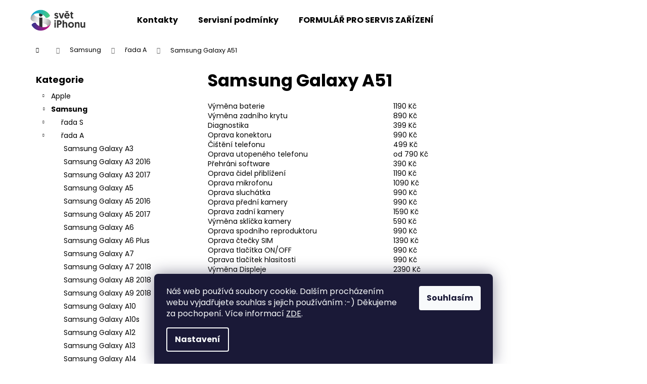

--- FILE ---
content_type: text/html; charset=utf-8
request_url: https://www.servis-svetiphonu.cz/samsung-galaxy-a51/
body_size: 15836
content:
<!doctype html><html lang="cs" dir="ltr" class="header-background-light external-fonts-loaded"><head><meta charset="utf-8" /><meta name="viewport" content="width=device-width,initial-scale=1" /><title>Samsung Galaxy A51 - Svět iPhonu</title><link rel="preconnect" href="https://cdn.myshoptet.com" /><link rel="dns-prefetch" href="https://cdn.myshoptet.com" /><link rel="preload" href="https://cdn.myshoptet.com/prj/dist/master/cms/libs/jquery/jquery-1.11.3.min.js" as="script" /><link href="https://cdn.myshoptet.com/prj/dist/master/cms/templates/frontend_templates/shared/css/font-face/poppins.css" rel="stylesheet"><link href="https://cdn.myshoptet.com/prj/dist/master/shop/dist/font-shoptet-12.css.d637f40c301981789c16.css" rel="stylesheet"><script>
dataLayer = [];
dataLayer.push({'shoptet' : {
    "pageId": 2879,
    "pageType": "category",
    "currency": "CZK",
    "currencyInfo": {
        "decimalSeparator": ",",
        "exchangeRate": 1,
        "priceDecimalPlaces": 2,
        "symbol": "K\u010d",
        "symbolLeft": 0,
        "thousandSeparator": " "
    },
    "language": "cs",
    "projectId": 575369,
    "category": {
        "guid": "72053de2-c332-11ed-9dee-ce12b750376e",
        "path": "Samsung | \u0159ada A | Samsung Galaxy A51",
        "parentCategoryGuid": "d805b593-623e-11eb-ac23-ac1f6b0076ec"
    },
    "cartInfo": {
        "id": null,
        "freeShipping": false,
        "freeShippingFrom": null,
        "leftToFreeGift": {
            "formattedPrice": "0 K\u010d",
            "priceLeft": 0
        },
        "freeGift": false,
        "leftToFreeShipping": {
            "priceLeft": null,
            "dependOnRegion": null,
            "formattedPrice": null
        },
        "discountCoupon": [],
        "getNoBillingShippingPrice": {
            "withoutVat": 0,
            "vat": 0,
            "withVat": 0
        },
        "cartItems": [],
        "taxMode": "ORDINARY"
    },
    "cart": [],
    "customer": {
        "priceRatio": 1,
        "priceListId": 1,
        "groupId": null,
        "registered": false,
        "mainAccount": false
    }
}});
dataLayer.push({'cookie_consent' : {
    "marketing": "denied",
    "analytics": "denied"
}});
document.addEventListener('DOMContentLoaded', function() {
    shoptet.consent.onAccept(function(agreements) {
        if (agreements.length == 0) {
            return;
        }
        dataLayer.push({
            'cookie_consent' : {
                'marketing' : (agreements.includes(shoptet.config.cookiesConsentOptPersonalisation)
                    ? 'granted' : 'denied'),
                'analytics': (agreements.includes(shoptet.config.cookiesConsentOptAnalytics)
                    ? 'granted' : 'denied')
            },
            'event': 'cookie_consent'
        });
    });
});
</script>
<meta property="og:type" content="website"><meta property="og:site_name" content="servis-svetiphonu.cz"><meta property="og:url" content="https://www.servis-svetiphonu.cz/samsung-galaxy-a51/"><meta property="og:title" content="Samsung Galaxy A51 - Svět iPhonu"><meta name="author" content="Svět iPhonu"><meta name="web_author" content="Shoptet.cz"><meta name="dcterms.rightsHolder" content="www.servis-svetiphonu.cz"><meta name="robots" content="index,follow"><meta property="og:image" content="https://cdn.myshoptet.com/usr/www.servis-svetiphonu.cz/user/front_images/ogImage/hp.png?t=1766077009"><meta property="og:description" content="Samsung Galaxy A51, Svět iPhonu"><meta name="description" content="Samsung Galaxy A51, Svět iPhonu"><style>:root {--color-primary: #000000;--color-primary-h: 0;--color-primary-s: 0%;--color-primary-l: 0%;--color-primary-hover: #343434;--color-primary-hover-h: 0;--color-primary-hover-s: 0%;--color-primary-hover-l: 20%;--color-secondary: #000000;--color-secondary-h: 0;--color-secondary-s: 0%;--color-secondary-l: 0%;--color-secondary-hover: #343434;--color-secondary-hover-h: 0;--color-secondary-hover-s: 0%;--color-secondary-hover-l: 20%;--color-tertiary: #E2E2E2;--color-tertiary-h: 0;--color-tertiary-s: 0%;--color-tertiary-l: 89%;--color-tertiary-hover: #E2E2E2;--color-tertiary-hover-h: 0;--color-tertiary-hover-s: 0%;--color-tertiary-hover-l: 89%;--color-header-background: #ffffff;--template-font: "Poppins";--template-headings-font: "Poppins";--header-background-url: none;--cookies-notice-background: #1A1937;--cookies-notice-color: #F8FAFB;--cookies-notice-button-hover: #f5f5f5;--cookies-notice-link-hover: #27263f;--templates-update-management-preview-mode-content: "Náhled aktualizací šablony je aktivní pro váš prohlížeč."}</style>
    
    <link href="https://cdn.myshoptet.com/prj/dist/master/shop/dist/main-12.less.476ec10ec88525452870.css" rel="stylesheet" />
        
    <script>var shoptet = shoptet || {};</script>
    <script src="https://cdn.myshoptet.com/prj/dist/master/shop/dist/main-3g-header.js.05f199e7fd2450312de2.js"></script>
<!-- User include --><!-- project html code header -->
<style>
.subcategories.with-image li a .image, .empty-content-category {display:none;}
.custom-footer .banner img {max-width:100%;height:auto;}
</style>
<!-- /User include --><link rel="shortcut icon" href="/favicon.ico" type="image/x-icon" /><link rel="canonical" href="https://www.servis-svetiphonu.cz/samsung-galaxy-a51/" />    <!-- Global site tag (gtag.js) - Google Analytics -->
    <script async src="https://www.googletagmanager.com/gtag/js?id=G-WBZXCNT15Z"></script>
    <script>
        
        window.dataLayer = window.dataLayer || [];
        function gtag(){dataLayer.push(arguments);}
        

                    console.debug('default consent data');

            gtag('consent', 'default', {"ad_storage":"denied","analytics_storage":"denied","ad_user_data":"denied","ad_personalization":"denied","wait_for_update":500});
            dataLayer.push({
                'event': 'default_consent'
            });
        
        gtag('js', new Date());

                gtag('config', 'UA-187642699-1', { 'groups': "UA" });
        
                gtag('config', 'G-WBZXCNT15Z', {"groups":"GA4","send_page_view":false,"content_group":"category","currency":"CZK","page_language":"cs"});
        
                gtag('config', 'AW-786560798');
        
        
        
        
        
                    gtag('event', 'page_view', {"send_to":"GA4","page_language":"cs","content_group":"category","currency":"CZK"});
        
        
        
        
        
        
        
        
        
        
        
        
        
        document.addEventListener('DOMContentLoaded', function() {
            if (typeof shoptet.tracking !== 'undefined') {
                for (var id in shoptet.tracking.bannersList) {
                    gtag('event', 'view_promotion', {
                        "send_to": "UA",
                        "promotions": [
                            {
                                "id": shoptet.tracking.bannersList[id].id,
                                "name": shoptet.tracking.bannersList[id].name,
                                "position": shoptet.tracking.bannersList[id].position
                            }
                        ]
                    });
                }
            }

            shoptet.consent.onAccept(function(agreements) {
                if (agreements.length !== 0) {
                    console.debug('gtag consent accept');
                    var gtagConsentPayload =  {
                        'ad_storage': agreements.includes(shoptet.config.cookiesConsentOptPersonalisation)
                            ? 'granted' : 'denied',
                        'analytics_storage': agreements.includes(shoptet.config.cookiesConsentOptAnalytics)
                            ? 'granted' : 'denied',
                                                                                                'ad_user_data': agreements.includes(shoptet.config.cookiesConsentOptPersonalisation)
                            ? 'granted' : 'denied',
                        'ad_personalization': agreements.includes(shoptet.config.cookiesConsentOptPersonalisation)
                            ? 'granted' : 'denied',
                        };
                    console.debug('update consent data', gtagConsentPayload);
                    gtag('consent', 'update', gtagConsentPayload);
                    dataLayer.push(
                        { 'event': 'update_consent' }
                    );
                }
            });
        });
    </script>
</head><body class="desktop id-2879 in-samsung-galaxy-a51 template-12 type-category multiple-columns-body columns-3 ums_forms_redesign--off ums_a11y_category_page--on ums_discussion_rating_forms--off ums_flags_display_unification--on ums_a11y_login--off mobile-header-version-0"><noscript>
    <style>
        #header {
            padding-top: 0;
            position: relative !important;
            top: 0;
        }
        .header-navigation {
            position: relative !important;
        }
        .overall-wrapper {
            margin: 0 !important;
        }
        body:not(.ready) {
            visibility: visible !important;
        }
    </style>
    <div class="no-javascript">
        <div class="no-javascript__title">Musíte změnit nastavení vašeho prohlížeče</div>
        <div class="no-javascript__text">Podívejte se na: <a href="https://www.google.com/support/bin/answer.py?answer=23852">Jak povolit JavaScript ve vašem prohlížeči</a>.</div>
        <div class="no-javascript__text">Pokud používáte software na blokování reklam, může být nutné povolit JavaScript z této stránky.</div>
        <div class="no-javascript__text">Děkujeme.</div>
    </div>
</noscript>

        <div id="fb-root"></div>
        <script>
            window.fbAsyncInit = function() {
                FB.init({
//                    appId            : 'your-app-id',
                    autoLogAppEvents : true,
                    xfbml            : true,
                    version          : 'v19.0'
                });
            };
        </script>
        <script async defer crossorigin="anonymous" src="https://connect.facebook.net/cs_CZ/sdk.js"></script>    <div class="siteCookies siteCookies--bottom siteCookies--dark js-siteCookies" role="dialog" data-testid="cookiesPopup" data-nosnippet>
        <div class="siteCookies__form">
            <div class="siteCookies__content">
                <div class="siteCookies__text">
                    Náš web používá soubory cookie. Dalším procházením webu vyjadřujete souhlas s jejich používáním :-) Děkujeme za pochopení. Více informací <a href="/servisni-podminky/" target="_blank" title="Obchodní podmínky" rel="noopener noreferrer">ZDE</a>.
                </div>
                <p class="siteCookies__links">
                    <button class="siteCookies__link js-cookies-settings" aria-label="Nastavení cookies" data-testid="cookiesSettings">Nastavení</button>
                </p>
            </div>
            <div class="siteCookies__buttonWrap">
                                <button class="siteCookies__button js-cookiesConsentSubmit" value="all" aria-label="Přijmout cookies" data-testid="buttonCookiesAccept">Souhlasím</button>
            </div>
        </div>
        <script>
            document.addEventListener("DOMContentLoaded", () => {
                const siteCookies = document.querySelector('.js-siteCookies');
                document.addEventListener("scroll", shoptet.common.throttle(() => {
                    const st = document.documentElement.scrollTop;
                    if (st > 1) {
                        siteCookies.classList.add('siteCookies--scrolled');
                    } else {
                        siteCookies.classList.remove('siteCookies--scrolled');
                    }
                }, 100));
            });
        </script>
    </div>
<a href="#content" class="skip-link sr-only">Přejít na obsah</a><div class="overall-wrapper">
    <div class="user-action">
                    <div class="content-window-in login-window-in">
                        <button type="button" class="btn toggle-window-arr toggle-window" data-target="login" data-testid="backToShop" aria-controls="cart-widget">Zpět <span>do obchodu</span></button>
                    <div class="container">
                    <div class="row">
                        <div class="col-sm-2 col-lg-offset-1">
                        </div>
                        <div class="col-sm-8 col-lg-7">
                        <div class="user-action-in"><div class="user-action-login"><h2 id="loginHeading">Přihlášení k vašemu účtu</h2><div id="customerLogin"><form action="/action/Customer/Login/" method="post" id="formLoginIncluded" class="csrf-enabled formLogin" data-testid="formLogin"><input type="hidden" name="referer" value="" /><div class="form-group"><div class="input-wrapper email js-validated-element-wrapper no-label"><input type="email" name="email" class="form-control" autofocus placeholder="E-mailová adresa (např. jan@novak.cz)" data-testid="inputEmail" autocomplete="email" required /></div></div><div class="form-group"><div class="input-wrapper password js-validated-element-wrapper no-label"><input type="password" name="password" class="form-control" placeholder="Heslo" data-testid="inputPassword" autocomplete="current-password" required /><span class="no-display">Nemůžete vyplnit toto pole</span><input type="text" name="surname" value="" class="no-display" /></div></div><div class="form-group"><div class="login-wrapper"><button type="submit" class="btn btn-secondary btn-text btn-login" data-testid="buttonSubmit">Přihlásit se</button><div class="password-helper"><a href="/registrace/" data-testid="signup" rel="nofollow">Nová registrace</a><a href="/klient/zapomenute-heslo/" rel="nofollow">Zapomenuté heslo</a></div></div></div></form>
</div></div><div class="user-action-register place-registration-here"><h2>Registrace</h2><div class="loader static"></div></div></div>
                        </div>
                    </div>
                </div>
            </div>
            </div>
<header id="header"><div class="container navigation-wrapper"><div class="site-name"><a href="/" data-testid="linkWebsiteLogo"><img src="https://cdn.myshoptet.com/usr/www.servis-svetiphonu.cz/user/logos/logo-svet-iphonu1-bilepozadi-1.png" alt="Svět iPhonu" fetchpriority="low" /></a></div><nav id="navigation" aria-label="Hlavní menu" data-collapsible="true"><div class="navigation-in menu"><ul class="menu-level-1" role="menubar" data-testid="headerMenuItems"><li class="menu-item-29" role="none"><a href="/kontakty/" data-testid="headerMenuItem" role="menuitem" aria-expanded="false"><b>Kontakty</b></a></li>
<li class="menu-item-974" role="none"><a href="/servisni-podminky/" data-testid="headerMenuItem" role="menuitem" aria-expanded="false"><b>Servisní podmínky</b></a></li>
<li class="menu-item-3470" role="none"><a href="/formular-pro-servis-zarizeni/" data-testid="headerMenuItem" role="menuitem" aria-expanded="false"><b>FORMULÁŘ PRO SERVIS ZAŘÍZENÍ</b></a></li>
<li class="appended-category menu-item-4355 ext" role="none"><a href="/apple/"><b>Apple</b><span class="submenu-arrow" role="menuitem"></span></a><ul class="menu-level-2 menu-level-2-appended" role="menu"><li class="menu-item-1037" role="none"><a href="/iphone-2/" data-testid="headerMenuItem" role="menuitem"><span>iPhone</span></a></li><li class="menu-item-1043" role="none"><a href="/ipad-2/" data-testid="headerMenuItem" role="menuitem"><span>iPad</span></a></li><li class="menu-item-1040" role="none"><a href="/macbook-2/" data-testid="headerMenuItem" role="menuitem"><span>MacBook</span></a></li><li class="menu-item-1049" role="none"><a href="/watch/" data-testid="headerMenuItem" role="menuitem"><span>Watch</span></a></li></ul></li><li class="appended-category menu-item-1052 ext" role="none"><a href="/samsung-2/"><b>Samsung</b><span class="submenu-arrow" role="menuitem"></span></a><ul class="menu-level-2 menu-level-2-appended" role="menu"><li class="menu-item-1277" role="none"><a href="/rada-s/" data-testid="headerMenuItem" role="menuitem"><span>řada S</span></a></li><li class="menu-item-1334" role="none"><a href="/rada-a/" data-testid="headerMenuItem" role="menuitem"><span>řada A</span></a></li><li class="menu-item-3527" role="none"><a href="/rada-z/" data-testid="headerMenuItem" role="menuitem"><span>řada Z</span></a></li><li class="menu-item-2771" role="none"><a href="/rada-m/" data-testid="headerMenuItem" role="menuitem"><span>řada M</span></a></li><li class="menu-item-1373" role="none"><a href="/rada-j/" data-testid="headerMenuItem" role="menuitem"><span>řada J</span></a></li><li class="menu-item-1391" role="none"><a href="/rada-note/" data-testid="headerMenuItem" role="menuitem"><span>řada Note</span></a></li><li class="menu-item-3551" role="none"><a href="/rada-xcover/" data-testid="headerMenuItem" role="menuitem"><span>řada Xcover</span></a></li><li class="menu-item-1433" role="none"><a href="/galaxy-tablety/" data-testid="headerMenuItem" role="menuitem"><span>Galaxy Tablety</span></a></li></ul></li><li class="appended-category menu-item-1061 ext" role="none"><a href="/xiaomi/"><b>Xiaomi</b><span class="submenu-arrow" role="menuitem"></span></a><ul class="menu-level-2 menu-level-2-appended" role="menu"><li class="menu-item-3399" role="none"><a href="/rada-xiaomi/" data-testid="headerMenuItem" role="menuitem"><span>řada Xiaomi</span></a></li><li class="menu-item-1658" role="none"><a href="/rada-mi/" data-testid="headerMenuItem" role="menuitem"><span>řada Mi</span></a></li><li class="menu-item-3050" role="none"><a href="/rada-mi-note/" data-testid="headerMenuItem" role="menuitem"><span>řada Mi Note</span></a></li><li class="menu-item-1607" role="none"><a href="/rada-redmi/" data-testid="headerMenuItem" role="menuitem"><span>řada Redmi</span></a></li><li class="menu-item-1634" role="none"><a href="/rada-xiaomi-note/" data-testid="headerMenuItem" role="menuitem"><span>řada Redmi Note</span></a></li></ul></li><li class="appended-category menu-item-4358 ext" role="none"><a href="/realme/"><b>Realme</b><span class="submenu-arrow" role="menuitem"></span></a><ul class="menu-level-2 menu-level-2-appended" role="menu"><li class="menu-item-4361" role="none"><a href="/rada-realme/" data-testid="headerMenuItem" role="menuitem"><span>řada Realme</span></a></li><li class="menu-item-4445" role="none"><a href="/rada-c-2/" data-testid="headerMenuItem" role="menuitem"><span>řada C</span></a></li><li class="menu-item-4475" role="none"><a href="/rada--x--/" data-testid="headerMenuItem" role="menuitem"><span>řada X</span></a></li><li class="menu-item-4484" role="none"><a href="/rada-narzo/" data-testid="headerMenuItem" role="menuitem"><span>řada Narzo</span></a></li><li class="menu-item-4490" role="none"><a href="/rada-gt/" data-testid="headerMenuItem" role="menuitem"><span>řada GT</span></a></li></ul></li><li class="appended-category menu-item-1055 ext" role="none"><a href="/huawei/"><b>Huawei</b><span class="submenu-arrow" role="menuitem"></span></a><ul class="menu-level-2 menu-level-2-appended" role="menu"><li class="menu-item-1514" role="none"><a href="/rada-y/" data-testid="headerMenuItem" role="menuitem"><span>řada Y</span></a></li><li class="menu-item-1469" role="none"><a href="/rada-p/" data-testid="headerMenuItem" role="menuitem"><span>řada P</span></a></li><li class="menu-item-3809" role="none"><a href="/rada-p-lite/" data-testid="headerMenuItem" role="menuitem"><span>řada P Lite</span></a></li><li class="menu-item-2906" role="none"><a href="/rada-p-smart/" data-testid="headerMenuItem" role="menuitem"><span>řada P Smart</span></a></li><li class="menu-item-1535" role="none"><a href="/rada-mate/" data-testid="headerMenuItem" role="menuitem"><span>řada Mate</span></a></li><li class="menu-item-2933" role="none"><a href="/rada-nova-4/" data-testid="headerMenuItem" role="menuitem"><span>řada Nova</span></a></li><li class="menu-item-1565" role="none"><a href="/ostatni-huawei/" data-testid="headerMenuItem" role="menuitem"><span>ostatní Huawei</span></a></li></ul></li><li class="appended-category menu-item-1058 ext" role="none"><a href="/honor/"><b>Honor</b><span class="submenu-arrow" role="menuitem"></span></a><ul class="menu-level-2 menu-level-2-appended" role="menu"><li class="menu-item-3116" role="none"><a href="/rada-honor-3/" data-testid="headerMenuItem" role="menuitem"><span>řada Honor</span></a></li><li class="menu-item-3764" role="none"><a href="/rada-magic/" data-testid="headerMenuItem" role="menuitem"><span>řada Magic</span></a></li><li class="menu-item-3182" role="none"><a href="/rada-x-2/" data-testid="headerMenuItem" role="menuitem"><span>řada X</span></a></li><li class="menu-item-3128" role="none"><a href="/rada-lite/" data-testid="headerMenuItem" role="menuitem"><span>řada Lite</span></a></li><li class="menu-item-3170" role="none"><a href="/rada-a-2/" data-testid="headerMenuItem" role="menuitem"><span>řada A</span></a></li><li class="menu-item-3233" role="none"><a href="/ostatni-modely-honor/" data-testid="headerMenuItem" role="menuitem"><span>Ostatní modely Honor</span></a></li></ul></li><li class="appended-category menu-item-3911 ext" role="none"><a href="/google/"><b>Google</b><span class="submenu-arrow" role="menuitem"></span></a><ul class="menu-level-2 menu-level-2-appended" role="menu"><li class="menu-item-3914" role="none"><a href="/rada-pixel/" data-testid="headerMenuItem" role="menuitem"><span>řada Pixel</span></a></li></ul></li><li class="appended-category menu-item-4115 ext" role="none"><a href="/motorola/"><b>Motorola</b><span class="submenu-arrow" role="menuitem"></span></a><ul class="menu-level-2 menu-level-2-appended" role="menu"><li class="menu-item-4118" role="none"><a href="/rada-edge/" data-testid="headerMenuItem" role="menuitem"><span>řada Edge</span></a></li><li class="menu-item-4178" role="none"><a href="/rada-g/" data-testid="headerMenuItem" role="menuitem"><span>řada G</span></a></li><li class="menu-item-4283" role="none"><a href="/rada-g-power/" data-testid="headerMenuItem" role="menuitem"><span>řada G Power</span></a></li><li class="menu-item-4298" role="none"><a href="/rada-razr/" data-testid="headerMenuItem" role="menuitem"><span>řada Razr</span></a></li><li class="menu-item-4316" role="none"><a href="/rada-e--/" data-testid="headerMenuItem" role="menuitem"><span>řada E</span></a></li></ul></li><li class="appended-category menu-item-4001 ext" role="none"><a href="/vivo/"><b>VIVO</b><span class="submenu-arrow" role="menuitem"></span></a><ul class="menu-level-2 menu-level-2-appended" role="menu"><li class="menu-item-4004" role="none"><a href="/rada-y-2/" data-testid="headerMenuItem" role="menuitem"><span>řada Y</span></a></li><li class="menu-item-4034" role="none"><a href="/rada-v/" data-testid="headerMenuItem" role="menuitem"><span>řada V</span></a></li><li class="menu-item-4043" role="none"><a href="/rada-x-3/" data-testid="headerMenuItem" role="menuitem"><span>řada X</span></a></li></ul></li><li class="appended-category menu-item-4052 ext" role="none"><a href="/poco/"><b>POCO</b><span class="submenu-arrow" role="menuitem"></span></a><ul class="menu-level-2 menu-level-2-appended" role="menu"><li class="menu-item-4055" role="none"><a href="/rada-f/" data-testid="headerMenuItem" role="menuitem"><span>řada F</span></a></li><li class="menu-item-4076" role="none"><a href="/rada-x-/" data-testid="headerMenuItem" role="menuitem"><span>řada X</span></a></li><li class="menu-item-4091" role="none"><a href="/rada-m-3/" data-testid="headerMenuItem" role="menuitem"><span>řada M</span></a></li><li class="menu-item-4106" role="none"><a href="/rada-c/" data-testid="headerMenuItem" role="menuitem"><span>řada C</span></a></li></ul></li><li class="appended-category menu-item-1064 ext" role="none"><a href="/sony/"><b>Sony</b><span class="submenu-arrow" role="menuitem"></span></a><ul class="menu-level-2 menu-level-2-appended" role="menu"><li class="menu-item-3581" role="none"><a href="/rada-xperia/" data-testid="headerMenuItem" role="menuitem"><span>řada Xperia</span></a></li><li class="menu-item-3632" role="none"><a href="/rada-z-2/" data-testid="headerMenuItem" role="menuitem"><span>řada Z</span></a></li><li class="menu-item-3665" role="none"><a href="/rada-x/" data-testid="headerMenuItem" role="menuitem"><span>řada X</span></a></li><li class="menu-item-3713" role="none"><a href="/rada-l/" data-testid="headerMenuItem" role="menuitem"><span>řada L</span></a></li><li class="menu-item-3728" role="none"><a href="/rada-e/" data-testid="headerMenuItem" role="menuitem"><span>řada E</span></a></li><li class="menu-item-3743" role="none"><a href="/rada-m-2/" data-testid="headerMenuItem" role="menuitem"><span>řada M</span></a></li><li class="menu-item-1757" role="none"><a href="/sony-jine-modely/" data-testid="headerMenuItem" role="menuitem"><span>Sony - jiné modely</span></a></li></ul></li><li class="appended-category menu-item-1067 ext" role="none"><a href="/nokia-2/"><b>Nokia</b><span class="submenu-arrow" role="menuitem"></span></a><ul class="menu-level-2 menu-level-2-appended" role="menu"><li class="menu-item-1760" role="none"><a href="/nokia-lumia-520/" data-testid="headerMenuItem" role="menuitem"><span>Nokia Lumia 520</span></a></li><li class="menu-item-1763" role="none"><a href="/nokia-lumia-620/" data-testid="headerMenuItem" role="menuitem"><span>Nokia Lumia 620</span></a></li><li class="menu-item-1766" role="none"><a href="/nokia-lumia-800/" data-testid="headerMenuItem" role="menuitem"><span>Nokia Lumia 800</span></a></li><li class="menu-item-1769" role="none"><a href="/nokia-lumia-820/" data-testid="headerMenuItem" role="menuitem"><span>Nokia Lumia 820</span></a></li><li class="menu-item-1772" role="none"><a href="/nokia-lumia-920/" data-testid="headerMenuItem" role="menuitem"><span>Nokia Lumia 920</span></a></li><li class="menu-item-1775" role="none"><a href="/nokia-lumia-930/" data-testid="headerMenuItem" role="menuitem"><span>Nokia Lumia 930</span></a></li><li class="menu-item-1778" role="none"><a href="/nokia-lumia-1020/" data-testid="headerMenuItem" role="menuitem"><span>Nokia Lumia 1020</span></a></li><li class="menu-item-1781" role="none"><a href="/nokia-lumia-1320/" data-testid="headerMenuItem" role="menuitem"><span>Nokia Lumia 1320</span></a></li><li class="menu-item-1784" role="none"><a href="/nokia-lumia-1520/" data-testid="headerMenuItem" role="menuitem"><span>Nokia Lumia 1520</span></a></li></ul></li><li class="appended-category menu-item-1079" role="none"><a href="/servis-notebooku/"><b>Servis notebooku</b></a></li><li class="appended-category menu-item-1082" role="none"><a href="/servis-servis-pc-stolni-pocitace/"><b>Servis / Servis PC / Stolní počítače</b></a></li><li class="appended-category menu-item-1088" role="none"><a href="/servis-servisni-protokol--pojistovna/"><b>Servis / Servisní protokol (pojišťovna)</b></a></li><li class="appended-category menu-item-1091" role="none"><a href="/svoz-servisu/"><b>Svoz servisů</b></a></li><li class="appended-category menu-item-1076" role="none"><a href="/ostatni-znacky-2/"><b>Ostatní značky</b></a></li></ul></div><span class="navigation-close"></span></nav><div class="menu-helper" data-testid="hamburgerMenu"><span>Více</span></div>

    <div class="navigation-buttons">
                <a href="#" class="toggle-window" data-target="search" data-testid="linkSearchIcon"><span class="sr-only">Hledat</span></a>
                    
        <a href="/login/?backTo=%2Fsamsung-galaxy-a51%2F" class="login-link toggle-window" data-target="login" data-testid="signin" rel="nofollow">
            <span class="sr-only">Přihlášení</span>
        </a>
                    <a href="/kosik/" class="toggle-window cart-count" data-target="cart" data-testid="headerCart" rel="nofollow" aria-haspopup="dialog" aria-expanded="false" aria-controls="cart-widget"><span class="sr-only">Nákupní košík</span></a>
        <a href="#" class="toggle-window" data-target="navigation" data-testid="hamburgerMenu"><span class="sr-only">Menu</span></a>
    </div>

</div></header><!-- / header -->


<div id="content-wrapper" class="container content-wrapper">
    
                                <div class="breadcrumbs navigation-home-icon-wrapper" itemscope itemtype="https://schema.org/BreadcrumbList">
                                                                            <span id="navigation-first" data-basetitle="Svět iPhonu" itemprop="itemListElement" itemscope itemtype="https://schema.org/ListItem">
                <a href="/" itemprop="item" class="navigation-home-icon"><span class="sr-only" itemprop="name">Domů</span></a>
                <span class="navigation-bullet">/</span>
                <meta itemprop="position" content="1" />
            </span>
                                <span id="navigation-1" itemprop="itemListElement" itemscope itemtype="https://schema.org/ListItem">
                <a href="/samsung-2/" itemprop="item" data-testid="breadcrumbsSecondLevel"><span itemprop="name">Samsung</span></a>
                <span class="navigation-bullet">/</span>
                <meta itemprop="position" content="2" />
            </span>
                                <span id="navigation-2" itemprop="itemListElement" itemscope itemtype="https://schema.org/ListItem">
                <a href="/rada-a/" itemprop="item" data-testid="breadcrumbsSecondLevel"><span itemprop="name">řada A</span></a>
                <span class="navigation-bullet">/</span>
                <meta itemprop="position" content="3" />
            </span>
                                            <span id="navigation-3" itemprop="itemListElement" itemscope itemtype="https://schema.org/ListItem" data-testid="breadcrumbsLastLevel">
                <meta itemprop="item" content="https://www.servis-svetiphonu.cz/samsung-galaxy-a51/" />
                <meta itemprop="position" content="4" />
                <span itemprop="name" data-title="Samsung Galaxy A51">Samsung Galaxy A51</span>
            </span>
            </div>
            
    <div class="content-wrapper-in">
                                                <aside class="sidebar sidebar-left"  data-testid="sidebarMenu">
                                                                                                <div class="sidebar-inner">
                                                                                                        <div class="box box-bg-variant box-categories">    <div class="skip-link__wrapper">
        <span id="categories-start" class="skip-link__target js-skip-link__target sr-only" tabindex="-1">&nbsp;</span>
        <a href="#categories-end" class="skip-link skip-link--start sr-only js-skip-link--start">Přeskočit kategorie</a>
    </div>

<h4>Kategorie</h4>


<div id="categories"><div class="categories cat-01 expandable external" id="cat-4355"><div class="topic"><a href="/apple/">Apple<span class="cat-trigger">&nbsp;</span></a></div>

    </div><div class="categories cat-02 expandable active expanded" id="cat-1052"><div class="topic child-active"><a href="/samsung-2/">Samsung<span class="cat-trigger">&nbsp;</span></a></div>

                    <ul class=" active expanded">
                                        <li class="
                                 expandable                                 external">
                <a href="/rada-s/">
                    řada S
                    <span class="cat-trigger">&nbsp;</span>                </a>
                                                            

    
                                                </li>
                                <li class="
                                 expandable                 expanded                ">
                <a href="/rada-a/">
                    řada A
                    <span class="cat-trigger">&nbsp;</span>                </a>
                                                            

                    <ul class=" active expanded">
                                        <li >
                <a href="/samsung-galaxy-a3/">
                    Samsung Galaxy A3
                                    </a>
                                                                </li>
                                <li >
                <a href="/samsung-galaxy-a3-2016/">
                    Samsung Galaxy A3 2016
                                    </a>
                                                                </li>
                                <li >
                <a href="/samsung-galaxy-a3-2017/">
                    Samsung Galaxy A3 2017
                                    </a>
                                                                </li>
                                <li >
                <a href="/samsung-galaxy-a5/">
                    Samsung Galaxy A5
                                    </a>
                                                                </li>
                                <li >
                <a href="/samsung-galaxy-a5-2016/">
                    Samsung Galaxy A5 2016
                                    </a>
                                                                </li>
                                <li >
                <a href="/samsung-galaxy-a5-2017/">
                    Samsung Galaxy A5 2017
                                    </a>
                                                                </li>
                                <li >
                <a href="/samsung-galaxy-a6/">
                    Samsung Galaxy A6
                                    </a>
                                                                </li>
                                <li >
                <a href="/samsung-galaxy-a6-plus/">
                    Samsung Galaxy A6 Plus
                                    </a>
                                                                </li>
                                <li >
                <a href="/samsung-galaxy-a7/">
                    Samsung Galaxy A7
                                    </a>
                                                                </li>
                                <li >
                <a href="/samsung-galaxy-a7-2018/">
                    Samsung Galaxy A7 2018
                                    </a>
                                                                </li>
                                <li >
                <a href="/samsung-galaxy-a8/">
                    Samsung Galaxy A8 2018
                                    </a>
                                                                </li>
                                <li >
                <a href="/samsung-galaxy-a9/">
                    Samsung Galaxy A9 2018
                                    </a>
                                                                </li>
                                <li >
                <a href="/samsung-galaxy-a10/">
                    Samsung Galaxy A10
                                    </a>
                                                                </li>
                                <li >
                <a href="/samsung-galaxy-a10s/">
                    Samsung Galaxy A10s
                                    </a>
                                                                </li>
                                <li >
                <a href="/samsung-galaxy-a12/">
                    Samsung Galaxy A12
                                    </a>
                                                                </li>
                                <li >
                <a href="/samsung-galaxy-a13/">
                    Samsung Galaxy A13
                                    </a>
                                                                </li>
                                <li >
                <a href="/samsung-galaxy-a14/">
                    Samsung Galaxy A14
                                    </a>
                                                                </li>
                                <li >
                <a href="/samsung-galaxy-a15/">
                    Samsung Galaxy A15
                                    </a>
                                                                </li>
                                <li >
                <a href="/samsung-galaxy-a16/">
                    Samsung Galaxy A16
                                    </a>
                                                                </li>
                                <li >
                <a href="/samsung-galaxy-a20/">
                    Samsung Galaxy A20
                                    </a>
                                                                </li>
                                <li >
                <a href="/samsung-galaxy-a20e/">
                    Samsung galaxy A20e
                                    </a>
                                                                </li>
                                <li >
                <a href="/samsung-galaxy-a20s/">
                    Samsung Galaxy A20s
                                    </a>
                                                                </li>
                                <li >
                <a href="/samsung-galaxy-a21/">
                    Samsung Galaxy A21
                                    </a>
                                                                </li>
                                <li >
                <a href="/samsung-galaxy-a21s/">
                    Samsung Galaxy A21s
                                    </a>
                                                                </li>
                                <li >
                <a href="/samsung-galaxy-a22/">
                    Samsung Galaxy A22
                                    </a>
                                                                </li>
                                <li >
                <a href="/samsung-galaxy-a23/">
                    Samsung Galaxy A23
                                    </a>
                                                                </li>
                                <li >
                <a href="/samsung-galaxy-a24/">
                    Samsung Galaxy A24
                                    </a>
                                                                </li>
                                <li >
                <a href="/samsung-galaxy-a25/">
                    Samsung Galaxy A25
                                    </a>
                                                                </li>
                                <li >
                <a href="/samsung-galaxy-a26/">
                    Samsung Galaxy A26
                                    </a>
                                                                </li>
                                <li >
                <a href="/samsung-galaxy-a30/">
                    Samsung Galaxy A30
                                    </a>
                                                                </li>
                                <li >
                <a href="/samsung-galaxy-a30s/">
                    Samsung Galaxy A30S
                                    </a>
                                                                </li>
                                <li >
                <a href="/samsung-galaxy-a31/">
                    Samsung Galaxy A31
                                    </a>
                                                                </li>
                                <li >
                <a href="/samsung-galaxy-a32/">
                    Samsung Galaxy A32
                                    </a>
                                                                </li>
                                <li >
                <a href="/samsung-galaxy-a33-5g/">
                    Samsung Galaxy A33 5G
                                    </a>
                                                                </li>
                                <li >
                <a href="/samsung-galaxy-a34/">
                    Samsung Galaxy A34
                                    </a>
                                                                </li>
                                <li >
                <a href="/samsung-galaxy-a35/">
                    Samsung Galaxy A35
                                    </a>
                                                                </li>
                                <li >
                <a href="/samsung-galaxy-a36/">
                    Samsung Galaxy A36
                                    </a>
                                                                </li>
                                <li >
                <a href="/samsung-galaxy-a40/">
                    Samsung Galaxy A40
                                    </a>
                                                                </li>
                                <li >
                <a href="/samsung-galaxy-a41/">
                    Samsung Galaxy A41
                                    </a>
                                                                </li>
                                <li >
                <a href="/samsung-galaxy-a42-5g/">
                    Samsung Galaxy A42 5G
                                    </a>
                                                                </li>
                                <li >
                <a href="/samsung-galaxy-a50/">
                    Samsung Galaxy A50
                                    </a>
                                                                </li>
                                <li class="
                active                                                 ">
                <a href="/samsung-galaxy-a51/">
                    Samsung Galaxy A51
                                    </a>
                                                                </li>
                                <li >
                <a href="/samsung-galaxy-a52/">
                    Samsung Galaxy A52
                                    </a>
                                                                </li>
                                <li >
                <a href="/samsung-galaxy-a52s-5g/">
                    Samsung Galaxy A52s 5G
                                    </a>
                                                                </li>
                                <li >
                <a href="/samsung-galaxy-a53-5g/">
                    Samsung Galaxy A53 5G
                                    </a>
                                                                </li>
                                <li >
                <a href="/samsung-galaxy-a54/">
                    Samsung Galaxy A54
                                    </a>
                                                                </li>
                                <li >
                <a href="/samsung-galaxy-a55/">
                    Samsung Galaxy A55
                                    </a>
                                                                </li>
                                <li >
                <a href="/samsung-galaxy-a56/">
                    Samsung Galaxy A56
                                    </a>
                                                                </li>
                                <li >
                <a href="/samsung-galaxy-a70/">
                    Samsung Galaxy A70
                                    </a>
                                                                </li>
                                <li >
                <a href="/samsung-galaxy-a71/">
                    Samsung Galaxy A71
                                    </a>
                                                                </li>
                                <li >
                <a href="/samsung-galaxy-a72/">
                    Samsung Galaxy A72
                                    </a>
                                                                </li>
                                <li >
                <a href="/samsung-galaxy-a80/">
                    Samsung Galaxy A80
                                    </a>
                                                                </li>
                                <li >
                <a href="/samsung-galaxy-a02s/">
                    Samsung Galaxy A02s
                                    </a>
                                                                </li>
                                <li >
                <a href="/samsung-galaxy-a03s/">
                    Samsung galaxy A03s
                                    </a>
                                                                </li>
                                <li >
                <a href="/samsung-galaxy-a04s/">
                    Samsung Galaxy A04s
                                    </a>
                                                                </li>
                                <li >
                <a href="/samsung-galaxy-a05s/">
                    Samsung Galaxy A05s
                                    </a>
                                                                </li>
                </ul>
    
                                                </li>
                                <li class="
                                 expandable                                 external">
                <a href="/rada-z/">
                    řada Z
                    <span class="cat-trigger">&nbsp;</span>                </a>
                                                            

    
                                                </li>
                                <li class="
                                 expandable                                 external">
                <a href="/rada-m/">
                    řada M
                    <span class="cat-trigger">&nbsp;</span>                </a>
                                                            

    
                                                </li>
                                <li class="
                                 expandable                                 external">
                <a href="/rada-j/">
                    řada J
                    <span class="cat-trigger">&nbsp;</span>                </a>
                                                            

    
                                                </li>
                                <li class="
                                 expandable                                 external">
                <a href="/rada-note/">
                    řada Note
                    <span class="cat-trigger">&nbsp;</span>                </a>
                                                            

    
                                                </li>
                                <li class="
                                 expandable                                 external">
                <a href="/rada-xcover/">
                    řada Xcover
                    <span class="cat-trigger">&nbsp;</span>                </a>
                                                            

    
                                                </li>
                                <li class="
                                 expandable                                 external">
                <a href="/galaxy-tablety/">
                    Galaxy Tablety
                    <span class="cat-trigger">&nbsp;</span>                </a>
                                                            

    
                                                </li>
                </ul>
    </div><div class="categories cat-01 expandable external" id="cat-1061"><div class="topic"><a href="/xiaomi/">Xiaomi<span class="cat-trigger">&nbsp;</span></a></div>

    </div><div class="categories cat-02 expandable external" id="cat-4358"><div class="topic"><a href="/realme/">Realme<span class="cat-trigger">&nbsp;</span></a></div>

    </div><div class="categories cat-01 expandable external" id="cat-1055"><div class="topic"><a href="/huawei/">Huawei<span class="cat-trigger">&nbsp;</span></a></div>

    </div><div class="categories cat-02 expandable external" id="cat-1058"><div class="topic"><a href="/honor/">Honor<span class="cat-trigger">&nbsp;</span></a></div>

    </div><div class="categories cat-01 expandable external" id="cat-3911"><div class="topic"><a href="/google/">Google<span class="cat-trigger">&nbsp;</span></a></div>

    </div><div class="categories cat-02 expandable external" id="cat-4115"><div class="topic"><a href="/motorola/">Motorola<span class="cat-trigger">&nbsp;</span></a></div>

    </div><div class="categories cat-01 expandable external" id="cat-4001"><div class="topic"><a href="/vivo/">VIVO<span class="cat-trigger">&nbsp;</span></a></div>

    </div><div class="categories cat-02 expandable external" id="cat-4052"><div class="topic"><a href="/poco/">POCO<span class="cat-trigger">&nbsp;</span></a></div>

    </div><div class="categories cat-01 expandable external" id="cat-1064"><div class="topic"><a href="/sony/">Sony<span class="cat-trigger">&nbsp;</span></a></div>

    </div><div class="categories cat-02 expandable external" id="cat-1067"><div class="topic"><a href="/nokia-2/">Nokia<span class="cat-trigger">&nbsp;</span></a></div>

    </div><div class="categories cat-01 expanded" id="cat-1079"><div class="topic"><a href="/servis-notebooku/">Servis notebooku<span class="cat-trigger">&nbsp;</span></a></div></div><div class="categories cat-02 expanded" id="cat-1082"><div class="topic"><a href="/servis-servis-pc-stolni-pocitace/">Servis / Servis PC / Stolní počítače<span class="cat-trigger">&nbsp;</span></a></div></div><div class="categories cat-01 expanded" id="cat-1088"><div class="topic"><a href="/servis-servisni-protokol--pojistovna/">Servis / Servisní protokol (pojišťovna)<span class="cat-trigger">&nbsp;</span></a></div></div><div class="categories cat-02 expanded" id="cat-1091"><div class="topic"><a href="/svoz-servisu/">Svoz servisů<span class="cat-trigger">&nbsp;</span></a></div></div><div class="categories cat-01 expanded" id="cat-1076"><div class="topic"><a href="/ostatni-znacky-2/">Ostatní značky<span class="cat-trigger">&nbsp;</span></a></div></div>        </div>

    <div class="skip-link__wrapper">
        <a href="#categories-start" class="skip-link skip-link--end sr-only js-skip-link--end" tabindex="-1" hidden>Přeskočit kategorie</a>
        <span id="categories-end" class="skip-link__target js-skip-link__target sr-only" tabindex="-1">&nbsp;</span>
    </div>
</div>
                                                                                                                                                                            <div class="box box-bg-default box-sm box-onlinePayments"><h4><span>Přijímáme online platby</span></h4>
<p class="text-center">
    <img src="data:image/svg+xml,%3Csvg%20width%3D%22148%22%20height%3D%2234%22%20xmlns%3D%22http%3A%2F%2Fwww.w3.org%2F2000%2Fsvg%22%3E%3C%2Fsvg%3E" alt="Loga kreditních karet" width="148" height="34"  data-src="https://cdn.myshoptet.com/prj/dist/master/cms/img/common/payment_logos/payments.png" fetchpriority="low" />
</p>
</div>
                                                                                                                                    </div>
                                                            </aside>
                            <main id="content" class="content narrow">
                            <div class="category-top">
            <h1 class="category-title" data-testid="titleCategory">Samsung Galaxy A51</h1>
            <div class="category-perex">
        <table style="width: 465.531px;">
<tbody>
<tr>
<td style="width: 364px;">Výměna baterie</td>
<td style="width: 97.5312px;">1190 Kč</td>
</tr>
<tr>
<td style="width: 364px;">Výměna zadního krytu</td>
<td style="width: 97.5312px;">890&nbsp;Kč</td>
</tr>
<tr>
<td style="width: 364px;">Diagnostika</td>
<td style="width: 97.5312px;">399 Kč</td>
</tr>
<tr>
<td style="width: 364px;">Oprava konektoru</td>
<td style="width: 97.5312px;">990 Kč</td>
</tr>
<tr>
<td style="width: 364px;">Čištění telefonu</td>
<td style="width: 97.5312px;">499 Kč</td>
</tr>
<tr>
<td style="width: 364px;">Oprava utopeného telefonu</td>
<td style="width: 97.5312px;">od 790 Kč</td>
</tr>
<tr>
<td style="width: 364px;">Přehráni software</td>
<td style="width: 97.5312px;">390 Kč</td>
</tr>
<tr>
<td style="width: 364px;">Oprava čidel přiblížení</td>
<td style="width: 97.5312px;">1190 Kč</td>
</tr>
<tr>
<td style="width: 364px;">Oprava mikrofonu</td>
<td style="width: 97.5312px;">1090 Kč</td>
</tr>
<tr>
<td style="width: 364px;">Oprava sluchátka</td>
<td style="width: 97.5312px;">990 Kč</td>
</tr>
<tr>
<td style="width: 364px;">Oprava přední kamery</td>
<td style="width: 97.5312px;">990 Kč</td>
</tr>
<tr>
<td style="width: 364px;">Oprava zadní kamery</td>
<td style="width: 97.5312px;">1590 Kč</td>
</tr>
<tr>
<td style="width: 364px;">Výměna sklíčka kamery</td>
<td style="width: 97.5312px;">590 Kč</td>
</tr>
<tr>
<td style="width: 364px;">Oprava spodního reproduktoru</td>
<td style="width: 97.5312px;">990 Kč</td>
</tr>
<tr>
<td style="width: 364px;">Oprava čtečky SIM</td>
<td style="width: 97.5312px;">1390 Kč</td>
</tr>
<tr>
<td style="width: 364px;">Oprava tlačítka ON/OFF</td>
<td style="width: 97.5312px;">990 Kč</td>
</tr>
<tr>
<td style="width: 364px;">Oprava tlačítek hlasitosti</td>
<td style="width: 97.5312px;">990 Kč</td>
</tr>
<tr>
<td style="width: 364px;">Výměna Displeje&nbsp;</td>
<td style="width: 97.5312px;">2390 Kč</td>
</tr>
<tr>
<td style="width: 364px;">Nalepení tvrzeného ochranného skla</td>
<td style="width: 97.5312px;">249 Kč</td>
</tr>
<tr>
<td style="width: 364px;">Oprava základní desky</td>
<td style="width: 97.5312px;">od 1500 Kč</td>
</tr>
<tr>
<td style="width: 364px;">Čištění sluchátek</td>
<td style="width: 97.5312px;">490 Kč</td>
</tr>
</tbody>
</table>
<p>&nbsp;</p>
<p>&nbsp;</p>
<p><strong><span class="h-cl">POŠLETE</span>&nbsp;VAŠE POROUCHANÉ ZAŘÍZENÍ POŠTOU NEBO OSOBNĚ NA PRODEJNĚ:</strong></p>
<p>&nbsp;</p>
<div>
<div class="vk_sh vk_bk">
<div class="desktop-title-content">1. máje 539</div>
<span class="desktop-title-subcontent">Staré Město, 739 61 Třinec</span></div>
</div>
<p>&nbsp;</p>
<div class="module-content">
<div class="custom">
<p><strong><br />Opravit svůj mobil můžete poštou. Poštovné je ZDARMA.</strong></p>
<p>Jak na to?</p>
<p>Do emailu&nbsp;<a href="mailto:info@svetiphonu.cz">info@svetiphonu.cz</a>&nbsp;vpište detaily problému vašeho zařízení, nezapomeňte napsat heslo pro umožnění přístupu do zařízení pro našeho technika. Tohle vytištěné potvrzení připojte k zařízení a pošlete v dobře zabaleném balíku (zařízení je vhodné obalit bublinkovou fólií) zašlete na naši adresu: 1. máje 539 Staré Město, 739 61 Třinec. Balík doporučujeme pojistit.</p>
<p>Ihned po přijetí balíku uděláme diagnostiku a obratem vám zavoláme. Řekneme vám zjištěnou chybu a navrhneme řešení a cenu. Když naše řešení a cenu odsouhlasíte, zařízení expresně opravíme a následně pošleme spátky k vám. Opravu zaplatíte&nbsp;na dobírku.</p>
</div>
</div>
    </div>
                    
                                
        </div>
<div class="category-content-wrapper">
            <div class="category-perex empty-content empty-content-category">
    <h2>Produkty teprve připravujeme.</h2>
    <p>Můžete se ale podívat na ostatní kategorie.</p>
    <p><a href="/" class="btn btn-default" data-testid="buttonBackToShop">Zpět do obchodu</a></p>
</div>
        </div>
                    </main>
    </div>
    
                                
    
                    <div id="cart-widget" class="content-window cart-window" role="dialog" aria-hidden="true">
                <div class="content-window-in cart-window-in">
                                <button type="button" class="btn toggle-window-arr toggle-window" data-target="cart" data-testid="backToShop" aria-controls="cart-widget">Zpět <span>do obchodu</span></button>
                        <div class="container place-cart-here">
                        <div class="loader-overlay">
                            <div class="loader"></div>
                        </div>
                    </div>
                </div>
            </div>
            <div class="content-window search-window" itemscope itemtype="https://schema.org/WebSite">
                <meta itemprop="headline" content="Samsung Galaxy A51"/><meta itemprop="url" content="https://www.servis-svetiphonu.cz"/><meta itemprop="text" content="Samsung Galaxy A51, Svět iPhonu"/>                <div class="content-window-in search-window-in">
                                <button type="button" class="btn toggle-window-arr toggle-window" data-target="search" data-testid="backToShop" aria-controls="cart-widget">Zpět <span>do obchodu</span></button>
                        <div class="container">
                        <div class="search static"><h2>Co potřebujete najít?</h2><form action="/action/ProductSearch/prepareString/" method="post"
    id="formSearchForm" class="search-form compact-form js-search-main"
    itemprop="potentialAction" itemscope itemtype="https://schema.org/SearchAction" data-testid="searchForm">
    <fieldset>
        <meta itemprop="target"
            content="https://www.servis-svetiphonu.cz/vyhledavani/?string={string}"/>
        <input type="hidden" name="language" value="cs"/>
        
            
<input
    type="search"
    name="string"
        class="query-input form-control search-input js-search-input lg"
    placeholder="Napište, co hledáte"
    autocomplete="off"
    required
    itemprop="query-input"
    aria-label="Vyhledávání"
    data-testid="searchInput"
>
            <button type="submit" class="btn btn-default btn-arrow-right btn-lg" data-testid="searchBtn"><span class="sr-only">Hledat</span></button>
        
    </fieldset>
</form>
</div>
                    </div>
                </div>
            </div>
            
</div>
        
        
                            <footer id="footer">
                    <h2 class="sr-only">Zápatí</h2>
                    
    
                                                                <div class="container footer-rows">
                            
                


<div class="row custom-footer elements-2">
                    
        <div class="custom-footer__banner7 col-sm-6">
                            <div class="banner"><div class="banner-wrapper"><a href="https://415577.myshoptet.com/prodejna-a-servis-v-trinci/" data-ec-promo-id="116" class="extended-empty" ><img data-src="https://cdn.myshoptet.com/usr/www.servis-svetiphonu.cz/user/banners/prodej_a_servis.png?6459ff00" src="data:image/svg+xml,%3Csvg%20width%3D%221390%22%20height%3D%22314%22%20xmlns%3D%22http%3A%2F%2Fwww.w3.org%2F2000%2Fsvg%22%3E%3C%2Fsvg%3E" fetchpriority="low" alt="prodejna a servis v třinci" width="1390" height="314" /><span class="extended-banner-texts"></span></a></div></div>
                    </div>
                    
        <div class="custom-footer__banner9 col-sm-6">
                            <div class="banner"><div class="banner-wrapper"><a href="https://415577.myshoptet.com/servis/" data-ec-promo-id="125" class="extended-empty" ><img data-src="https://cdn.myshoptet.com/usr/www.servis-svetiphonu.cz/user/banners/prodej_a_servis2.png?6459fef5" src="data:image/svg+xml,%3Csvg%20width%3D%221390%22%20height%3D%22314%22%20xmlns%3D%22http%3A%2F%2Fwww.w3.org%2F2000%2Fsvg%22%3E%3C%2Fsvg%3E" fetchpriority="low" alt="servis mobilních telefonů a výpočetní techniky všech značek" width="1390" height="314" /><span class="extended-banner-texts"></span></a></div></div>
                    </div>
    </div>
                        </div>
                                        
            
                    
                        <div class="container footer-bottom">
                            <span id="signature" style="display: inline-block !important; visibility: visible !important;"><a href="https://www.shoptet.cz/?utm_source=footer&utm_medium=link&utm_campaign=create_by_shoptet" class="image" target="_blank"><img src="data:image/svg+xml,%3Csvg%20width%3D%2217%22%20height%3D%2217%22%20xmlns%3D%22http%3A%2F%2Fwww.w3.org%2F2000%2Fsvg%22%3E%3C%2Fsvg%3E" data-src="https://cdn.myshoptet.com/prj/dist/master/cms/img/common/logo/shoptetLogo.svg" width="17" height="17" alt="Shoptet" class="vam" fetchpriority="low" /></a><a href="https://www.shoptet.cz/?utm_source=footer&utm_medium=link&utm_campaign=create_by_shoptet" class="title" target="_blank">Vytvořil Shoptet</a></span>
                            <span class="copyright" data-testid="textCopyright">
                                Copyright 2025 <strong>Svět iPhonu</strong>. Všechna práva vyhrazena.                                                            </span>
                        </div>
                    
                    
                                            
                </footer>
                <!-- / footer -->
                    
        </div>
        <!-- / overall-wrapper -->

                    <script src="https://cdn.myshoptet.com/prj/dist/master/cms/libs/jquery/jquery-1.11.3.min.js"></script>
                <script>var shoptet = shoptet || {};shoptet.abilities = {"about":{"generation":3,"id":"12"},"config":{"category":{"product":{"image_size":"detail"}},"navigation_breakpoint":991,"number_of_active_related_products":4,"product_slider":{"autoplay":false,"autoplay_speed":3000,"loop":true,"navigation":true,"pagination":true,"shadow_size":0}},"elements":{"recapitulation_in_checkout":true},"feature":{"directional_thumbnails":false,"extended_ajax_cart":true,"extended_search_whisperer":false,"fixed_header":false,"images_in_menu":false,"product_slider":false,"simple_ajax_cart":false,"smart_labels":false,"tabs_accordion":false,"tabs_responsive":true,"top_navigation_menu":false,"user_action_fullscreen":true}};shoptet.design = {"template":{"name":"Step","colorVariant":"12-one"},"layout":{"homepage":"catalog3","subPage":"catalog3","productDetail":"catalog3"},"colorScheme":{"conversionColor":"#000000","conversionColorHover":"#343434","color1":"#000000","color2":"#343434","color3":"#E2E2E2","color4":"#E2E2E2"},"fonts":{"heading":"Poppins","text":"Poppins"},"header":{"backgroundImage":null,"image":null,"logo":"https:\/\/www.servis-svetiphonu.czuser\/logos\/logo-svet-iphonu1-bilepozadi-1.png","color":"#ffffff"},"background":{"enabled":false,"color":null,"image":null}};shoptet.config = {};shoptet.events = {};shoptet.runtime = {};shoptet.content = shoptet.content || {};shoptet.updates = {};shoptet.messages = [];shoptet.messages['lightboxImg'] = "Obrázek";shoptet.messages['lightboxOf'] = "z";shoptet.messages['more'] = "Více";shoptet.messages['cancel'] = "Zrušit";shoptet.messages['removedItem'] = "Položka byla odstraněna z košíku.";shoptet.messages['discountCouponWarning'] = "Zapomněli jste uplatnit slevový kupón. Pro pokračování jej uplatněte pomocí tlačítka vedle vstupního pole, nebo jej smažte.";shoptet.messages['charsNeeded'] = "Prosím, použijte minimálně 3 znaky!";shoptet.messages['invalidCompanyId'] = "Neplané IČ, povoleny jsou pouze číslice";shoptet.messages['needHelp'] = "Potřebujete pomoc?";shoptet.messages['showContacts'] = "Zobrazit kontakty";shoptet.messages['hideContacts'] = "Skrýt kontakty";shoptet.messages['ajaxError'] = "Došlo k chybě; obnovte prosím stránku a zkuste to znovu.";shoptet.messages['variantWarning'] = "Zvolte prosím variantu produktu.";shoptet.messages['chooseVariant'] = "Zvolte variantu";shoptet.messages['unavailableVariant'] = "Tato varianta není dostupná a není možné ji objednat.";shoptet.messages['withVat'] = "včetně DPH";shoptet.messages['withoutVat'] = "bez DPH";shoptet.messages['toCart'] = "Do košíku";shoptet.messages['emptyCart'] = "Prázdný košík";shoptet.messages['change'] = "Změnit";shoptet.messages['chosenBranch'] = "Zvolená pobočka";shoptet.messages['validatorRequired'] = "Povinné pole";shoptet.messages['validatorEmail'] = "Prosím vložte platnou e-mailovou adresu";shoptet.messages['validatorUrl'] = "Prosím vložte platnou URL adresu";shoptet.messages['validatorDate'] = "Prosím vložte platné datum";shoptet.messages['validatorNumber'] = "Vložte číslo";shoptet.messages['validatorDigits'] = "Prosím vložte pouze číslice";shoptet.messages['validatorCheckbox'] = "Zadejte prosím všechna povinná pole";shoptet.messages['validatorConsent'] = "Bez souhlasu nelze odeslat.";shoptet.messages['validatorPassword'] = "Hesla se neshodují";shoptet.messages['validatorInvalidPhoneNumber'] = "Vyplňte prosím platné telefonní číslo bez předvolby.";shoptet.messages['validatorInvalidPhoneNumberSuggestedRegion'] = "Neplatné číslo — navržený region: %1";shoptet.messages['validatorInvalidCompanyId'] = "Neplatné IČ, musí být ve tvaru jako %1";shoptet.messages['validatorFullName'] = "Nezapomněli jste příjmení?";shoptet.messages['validatorHouseNumber'] = "Prosím zadejte správné číslo domu";shoptet.messages['validatorZipCode'] = "Zadané PSČ neodpovídá zvolené zemi";shoptet.messages['validatorShortPhoneNumber'] = "Telefonní číslo musí mít min. 8 znaků";shoptet.messages['choose-personal-collection'] = "Prosím vyberte místo doručení u osobního odběru, není zvoleno.";shoptet.messages['choose-external-shipping'] = "Upřesněte prosím vybraný způsob dopravy";shoptet.messages['choose-ceska-posta'] = "Pobočka České Pošty není určena, zvolte prosím některou";shoptet.messages['choose-hupostPostaPont'] = "Pobočka Maďarské pošty není vybrána, zvolte prosím nějakou";shoptet.messages['choose-postSk'] = "Pobočka Slovenské pošty není zvolena, vyberte prosím některou";shoptet.messages['choose-ulozenka'] = "Pobočka Uloženky nebyla zvolena, prosím vyberte některou";shoptet.messages['choose-zasilkovna'] = "Pobočka Zásilkovny nebyla zvolena, prosím vyberte některou";shoptet.messages['choose-ppl-cz'] = "Pobočka PPL ParcelShop nebyla vybrána, vyberte prosím jednu";shoptet.messages['choose-glsCz'] = "Pobočka GLS ParcelShop nebyla zvolena, prosím vyberte některou";shoptet.messages['choose-dpd-cz'] = "Ani jedna z poboček služby DPD Parcel Shop nebyla zvolená, prosím vyberte si jednu z možností.";shoptet.messages['watchdogType'] = "Je zapotřebí vybrat jednu z možností u sledování produktu.";shoptet.messages['watchdog-consent-required'] = "Musíte zaškrtnout všechny povinné souhlasy";shoptet.messages['watchdogEmailEmpty'] = "Prosím vyplňte e-mail";shoptet.messages['privacyPolicy'] = 'Musíte souhlasit s ochranou osobních údajů';shoptet.messages['amountChanged'] = '(množství bylo změněno)';shoptet.messages['unavailableCombination'] = 'Není k dispozici v této kombinaci';shoptet.messages['specifyShippingMethod'] = 'Upřesněte dopravu';shoptet.messages['PIScountryOptionMoreBanks'] = 'Možnost platby z %1 bank';shoptet.messages['PIScountryOptionOneBank'] = 'Možnost platby z 1 banky';shoptet.messages['PIScurrencyInfoCZK'] = 'V měně CZK lze zaplatit pouze prostřednictvím českých bank.';shoptet.messages['PIScurrencyInfoHUF'] = 'V měně HUF lze zaplatit pouze prostřednictvím maďarských bank.';shoptet.messages['validatorVatIdWaiting'] = "Ověřujeme";shoptet.messages['validatorVatIdValid'] = "Ověřeno";shoptet.messages['validatorVatIdInvalid'] = "DIČ se nepodařilo ověřit, i přesto můžete objednávku dokončit";shoptet.messages['validatorVatIdInvalidOrderForbid'] = "Zadané DIČ nelze nyní ověřit, protože služba ověřování je dočasně nedostupná. Zkuste opakovat zadání později, nebo DIČ vymažte s vaši objednávku dokončete v režimu OSS. Případně kontaktujte prodejce.";shoptet.messages['validatorVatIdInvalidOssRegime'] = "Zadané DIČ nemůže být ověřeno, protože služba ověřování je dočasně nedostupná. Vaše objednávka bude dokončena v režimu OSS. Případně kontaktujte prodejce.";shoptet.messages['previous'] = "Předchozí";shoptet.messages['next'] = "Následující";shoptet.messages['close'] = "Zavřít";shoptet.messages['imageWithoutAlt'] = "Tento obrázek nemá popisek";shoptet.messages['newQuantity'] = "Nové množství:";shoptet.messages['currentQuantity'] = "Aktuální množství:";shoptet.messages['quantityRange'] = "Prosím vložte číslo v rozmezí %1 a %2";shoptet.messages['skipped'] = "Přeskočeno";shoptet.messages.validator = {};shoptet.messages.validator.nameRequired = "Zadejte jméno a příjmení.";shoptet.messages.validator.emailRequired = "Zadejte e-mailovou adresu (např. jan.novak@example.com).";shoptet.messages.validator.phoneRequired = "Zadejte telefonní číslo.";shoptet.messages.validator.messageRequired = "Napište komentář.";shoptet.messages.validator.descriptionRequired = shoptet.messages.validator.messageRequired;shoptet.messages.validator.captchaRequired = "Vyplňte bezpečnostní kontrolu.";shoptet.messages.validator.consentsRequired = "Potvrďte svůj souhlas.";shoptet.messages.validator.scoreRequired = "Zadejte počet hvězdiček.";shoptet.messages.validator.passwordRequired = "Zadejte heslo, které bude obsahovat min. 4 znaky.";shoptet.messages.validator.passwordAgainRequired = shoptet.messages.validator.passwordRequired;shoptet.messages.validator.currentPasswordRequired = shoptet.messages.validator.passwordRequired;shoptet.messages.validator.birthdateRequired = "Zadejte datum narození.";shoptet.messages.validator.billFullNameRequired = "Zadejte jméno a příjmení.";shoptet.messages.validator.deliveryFullNameRequired = shoptet.messages.validator.billFullNameRequired;shoptet.messages.validator.billStreetRequired = "Zadejte název ulice.";shoptet.messages.validator.deliveryStreetRequired = shoptet.messages.validator.billStreetRequired;shoptet.messages.validator.billHouseNumberRequired = "Zadejte číslo domu.";shoptet.messages.validator.deliveryHouseNumberRequired = shoptet.messages.validator.billHouseNumberRequired;shoptet.messages.validator.billZipRequired = "Zadejte PSČ.";shoptet.messages.validator.deliveryZipRequired = shoptet.messages.validator.billZipRequired;shoptet.messages.validator.billCityRequired = "Zadejte název města.";shoptet.messages.validator.deliveryCityRequired = shoptet.messages.validator.billCityRequired;shoptet.messages.validator.companyIdRequired = "Zadejte IČ.";shoptet.messages.validator.vatIdRequired = "Zadejte DIČ.";shoptet.messages.validator.billCompanyRequired = "Zadejte název společnosti.";shoptet.messages['loading'] = "Načítám…";shoptet.messages['stillLoading'] = "Stále načítám…";shoptet.messages['loadingFailed'] = "Načtení se nezdařilo. Zkuste to znovu.";shoptet.messages['productsSorted'] = "Produkty seřazeny.";shoptet.messages['formLoadingFailed'] = "Formulář se nepodařilo načíst. Zkuste to prosím znovu.";shoptet.messages.moreInfo = "Více informací";shoptet.config.orderingProcess = {active: false,step: false};shoptet.config.documentsRounding = '3';shoptet.config.documentPriceDecimalPlaces = '0';shoptet.config.thousandSeparator = ' ';shoptet.config.decSeparator = ',';shoptet.config.decPlaces = '2';shoptet.config.decPlacesSystemDefault = '2';shoptet.config.currencySymbol = 'Kč';shoptet.config.currencySymbolLeft = '0';shoptet.config.defaultVatIncluded = 1;shoptet.config.defaultProductMaxAmount = 9999;shoptet.config.inStockAvailabilityId = -1;shoptet.config.defaultProductMaxAmount = 9999;shoptet.config.inStockAvailabilityId = -1;shoptet.config.cartActionUrl = '/action/Cart';shoptet.config.advancedOrderUrl = '/action/Cart/GetExtendedOrder/';shoptet.config.cartContentUrl = '/action/Cart/GetCartContent/';shoptet.config.stockAmountUrl = '/action/ProductStockAmount/';shoptet.config.addToCartUrl = '/action/Cart/addCartItem/';shoptet.config.removeFromCartUrl = '/action/Cart/deleteCartItem/';shoptet.config.updateCartUrl = '/action/Cart/setCartItemAmount/';shoptet.config.addDiscountCouponUrl = '/action/Cart/addDiscountCoupon/';shoptet.config.setSelectedGiftUrl = '/action/Cart/setSelectedGift/';shoptet.config.rateProduct = '/action/ProductDetail/RateProduct/';shoptet.config.customerDataUrl = '/action/OrderingProcess/step2CustomerAjax/';shoptet.config.registerUrl = '/registrace/';shoptet.config.agreementCookieName = 'site-agreement';shoptet.config.cookiesConsentUrl = '/action/CustomerCookieConsent/';shoptet.config.cookiesConsentIsActive = 1;shoptet.config.cookiesConsentOptAnalytics = 'analytics';shoptet.config.cookiesConsentOptPersonalisation = 'personalisation';shoptet.config.cookiesConsentOptNone = 'none';shoptet.config.cookiesConsentRefuseDuration = 7;shoptet.config.cookiesConsentName = 'CookiesConsent';shoptet.config.agreementCookieExpire = 35;shoptet.config.cookiesConsentSettingsUrl = '/cookies-settings/';shoptet.config.fonts = {"google":{"attributes":"300,400,700,900:latin-ext","families":["Poppins"],"urls":["https:\/\/cdn.myshoptet.com\/prj\/dist\/master\/cms\/templates\/frontend_templates\/shared\/css\/font-face\/poppins.css"]},"custom":{"families":["shoptet"],"urls":["https:\/\/cdn.myshoptet.com\/prj\/dist\/master\/shop\/dist\/font-shoptet-12.css.d637f40c301981789c16.css"]}};shoptet.config.mobileHeaderVersion = '0';shoptet.config.fbCAPIEnabled = false;shoptet.config.fbPixelEnabled = true;shoptet.config.fbCAPIUrl = '/action/FacebookCAPI/';shoptet.content.regexp = /strana-[0-9]+[\/]/g;shoptet.content.colorboxHeader = '<div class="colorbox-html-content">';shoptet.content.colorboxFooter = '</div>';shoptet.customer = {};shoptet.csrf = shoptet.csrf || {};shoptet.csrf.token = 'csrf_hOU3jrs3991ed579751cdfc7';shoptet.csrf.invalidTokenModal = '<div><h2>Přihlaste se prosím znovu</h2><p>Omlouváme se, ale Váš CSRF token pravděpodobně vypršel. Abychom mohli udržet Vaši bezpečnost na co největší úrovni potřebujeme, abyste se znovu přihlásili.</p><p>Děkujeme za pochopení.</p><div><a href="/login/?backTo=%2Fsamsung-galaxy-a51%2F">Přihlášení</a></div></div> ';shoptet.csrf.formsSelector = 'csrf-enabled';shoptet.csrf.submitListener = true;shoptet.csrf.validateURL = '/action/ValidateCSRFToken/Index/';shoptet.csrf.refreshURL = '/action/RefreshCSRFTokenNew/Index/';shoptet.csrf.enabled = false;shoptet.config.googleAnalytics ||= {};shoptet.config.googleAnalytics.isGa4Enabled = true;shoptet.config.googleAnalytics.route ||= {};shoptet.config.googleAnalytics.route.ua = "UA";shoptet.config.googleAnalytics.route.ga4 = "GA4";shoptet.config.ums_a11y_category_page = true;shoptet.config.discussion_rating_forms = false;shoptet.config.ums_forms_redesign = false;shoptet.config.showPriceWithoutVat = '';shoptet.config.ums_a11y_login = false;</script>
        
        <!-- Facebook Pixel Code -->
<script type="text/plain" data-cookiecategory="analytics">
!function(f,b,e,v,n,t,s){if(f.fbq)return;n=f.fbq=function(){n.callMethod?
            n.callMethod.apply(n,arguments):n.queue.push(arguments)};if(!f._fbq)f._fbq=n;
            n.push=n;n.loaded=!0;n.version='2.0';n.queue=[];t=b.createElement(e);t.async=!0;
            t.src=v;s=b.getElementsByTagName(e)[0];s.parentNode.insertBefore(t,s)}(window,
            document,'script','//connect.facebook.net/en_US/fbevents.js');
$(document).ready(function(){
fbq('set', 'autoConfig', 'false', '235430658353699')
fbq("init", "235430658353699", {}, { agent:"plshoptet" });
fbq("track", "PageView",{}, {"eventID":"715518654aea3708f41e3a5b707691e9"});
window.dataLayer = window.dataLayer || [];
dataLayer.push({"fbpixel": "loaded","event": "fbloaded"});
});
</script>
<noscript>
<img height="1" width="1" style="display:none" src="https://www.facebook.com/tr?id=235430658353699&ev=PageView&noscript=1"/>
</noscript>
<!-- End Facebook Pixel Code -->

        
        

                    <script src="https://cdn.myshoptet.com/prj/dist/master/shop/dist/main-3g.js.d30081754cb01c7aa255.js"></script>
    <script src="https://cdn.myshoptet.com/prj/dist/master/cms/templates/frontend_templates/shared/js/jqueryui/i18n/datepicker-cs.js"></script>
        
<script>if (window.self !== window.top) {const script = document.createElement('script');script.type = 'module';script.src = "https://cdn.myshoptet.com/prj/dist/master/shop/dist/editorPreview.js.e7168e827271d1c16a1d.js";document.body.appendChild(script);}</script>                        <script type="text/javascript" src="https://c.seznam.cz/js/rc.js"></script>
        
        
        
        <script>
            /* <![CDATA[ */
            var retargetingConf = {
                rtgId: 78231,
                                                category: "Samsung | řada A | Samsung Galaxy A51",
                                pageType: "category"
                            };

            let lastSentItemId = null;
            let lastConsent = null;

            function triggerRetargetingHit(retargetingConf) {
                let variantId = retargetingConf.itemId;
                let variantCode = null;

                let input = document.querySelector(`input[name="_variant-${variantId}"]`);
                if (input) {
                    variantCode = input.value;
                    if (variantCode) {
                        retargetingConf.itemId = variantCode;
                    }
                }

                if (retargetingConf.itemId !== lastSentItemId || retargetingConf.consent !== lastConsent) {
                    lastSentItemId = retargetingConf.itemId;
                    lastConsent = retargetingConf.consent;
                    if (window.rc && window.rc.retargetingHit) {
                        window.rc.retargetingHit(retargetingConf);
                    }
                }
            }

                            retargetingConf.consent = 0;

                document.addEventListener('DOMContentLoaded', function() {

                    // Update retargetingConf after user accepts or change personalisation cookies
                    shoptet.consent.onAccept(function(agreements) {
                        if (agreements.length === 0 || !agreements.includes(shoptet.config.cookiesConsentOptPersonalisation)) {
                            retargetingConf.consent = 0;
                        } else {
                            retargetingConf.consent = 1;
                        }
                        triggerRetargetingHit(retargetingConf);
                    });

                    triggerRetargetingHit(retargetingConf);

                    // Dynamic update itemId for product detail page with variants
                                    });
                        /* ]]> */
        </script>
                    
                            <script type="text/plain" data-cookiecategory="analytics">
            if (typeof gtag === 'function') {
            gtag('event', 'view_item_list', {
                                                                                'send_to': 'AW-786560798',
                                'ecomm_pagetype': 'category'
            });
        }
        </script>
                                <!-- User include -->
        <div class="container">
            
        </div>
        <!-- /User include -->

        
        
        
        <div class="messages">
            
        </div>

        <div id="screen-reader-announcer" class="sr-only" aria-live="polite" aria-atomic="true"></div>

            <script id="trackingScript" data-products='{"products":{},"banners":{"116":{"id":"banner7","name":"prodejna a servis v třinci","position":"footer"},"125":{"id":"banner9","name":"servis mobilních telefonů a výpočetní techniky všech značek","position":"footer"}},"lists":[{"id":"2879","name":"category: \/samsung-galaxy-a51\/","price_ids":[],"isMainListing":true,"offset":0}]}'>
        if (typeof shoptet.tracking.processTrackingContainer === 'function') {
            shoptet.tracking.processTrackingContainer(
                document.getElementById('trackingScript').getAttribute('data-products')
            );
        } else {
            console.warn('Tracking script is not available.');
        }
    </script>
    </body>
</html>
